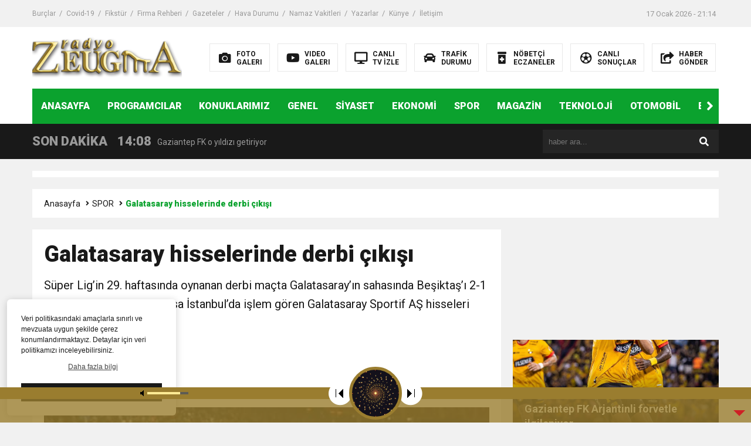

--- FILE ---
content_type: text/html; charset=UTF-8
request_url: https://www.radyozeugma.com/galatasaray-hisselerinde-derbi-cikisi/
body_size: 13058
content:
<!DOCTYPE html>

<html lang="tr">
<head>
<meta charset="utf-8">
<title>Galatasaray hisselerinde derbi çıkışı &laquo; GAZİANTEP RADYO ZEUGMA</title>
<meta name="viewport" content="width=device-width, initial-scale=1.0, maximum-scale=1.0, user-scalable=0" />
<link rel="shortcut icon" href="https://www.radyozeugma.com/wp-content/uploads/2022/02/The_Gypsy_Girl_Mosaic_of_Zeugma_1250575.png" />
<link rel="stylesheet" href="https://www.radyozeugma.com/wp-content/themes/theHaberV6/style.css"/>
<link rel="stylesheet" href="https://www.radyozeugma.com/wp-content/themes/theHaberV6/css/fontawesome.css"/>
<link rel="stylesheet" href="https://www.radyozeugma.com/wp-content/themes/theHaberV6/css/swiper.min.css"/>
<link rel="stylesheet" href="https://www.radyozeugma.com/wp-content/themes/theHaberV6/css/cerez-menu.css"/>
<link href="https://fonts.googleapis.com/css2?family=Roboto:wght@400;700;900&display=swap" rel="stylesheet">
<link rel="canonical" href="https://www.radyozeugma.com" />
<script src="https://www.radyozeugma.com/wp-content/themes/theHaberV6/js/jquery-3.4.1.min.js"></script>
<script src="https://www.radyozeugma.com/wp-content/themes/theHaberV6/js/swiper.min.js"></script>
<script src="https://www.radyozeugma.com/wp-content/themes/theHaberV6/js/mobileMenu.min.js"></script>

<!-- Global site tag (gtag.js) - Google Analytics -->

<script async src="https://pagead2.googlesyndication.com/pagead/js/adsbygoogle.js?client=ca-pub-9543764615072635"
     crossorigin="anonymous"></script>


<script async src="https://www.googletagmanager.com/gtag/js?id=UA-34528325-1"></script>
<script>
  window.dataLayer = window.dataLayer || [];
  function gtag(){dataLayer.push(arguments);}
  gtag('js', new Date());

  gtag('config', 'UA-34528325-1');
</script><meta name='robots' content='max-image-preview:large' />
<link rel='dns-prefetch' href='//www.radyozeugma.com' />
<link rel="alternate" title="oEmbed (JSON)" type="application/json+oembed" href="https://www.radyozeugma.com/wp-json/oembed/1.0/embed?url=https%3A%2F%2Fwww.radyozeugma.com%2Fgalatasaray-hisselerinde-derbi-cikisi%2F" />
<link rel="alternate" title="oEmbed (XML)" type="text/xml+oembed" href="https://www.radyozeugma.com/wp-json/oembed/1.0/embed?url=https%3A%2F%2Fwww.radyozeugma.com%2Fgalatasaray-hisselerinde-derbi-cikisi%2F&#038;format=xml" />
<style id='wp-img-auto-sizes-contain-inline-css' type='text/css'>
img:is([sizes=auto i],[sizes^="auto," i]){contain-intrinsic-size:3000px 1500px}
/*# sourceURL=wp-img-auto-sizes-contain-inline-css */
</style>

<link rel='stylesheet' id='audio5-html5_site_css-css' href='https://www.radyozeugma.com/wp-content/plugins/lbg-audio5-html5-shoutcast_sticky/audio5_html5/audio5_html5.css?ver=6.9' type='text/css' media='all' />
<style id='wp-emoji-styles-inline-css' type='text/css'>

	img.wp-smiley, img.emoji {
		display: inline !important;
		border: none !important;
		box-shadow: none !important;
		height: 1em !important;
		width: 1em !important;
		margin: 0 0.07em !important;
		vertical-align: -0.1em !important;
		background: none !important;
		padding: 0 !important;
	}
/*# sourceURL=wp-emoji-styles-inline-css */
</style>
<link rel='stylesheet' id='wp-block-library-css' href='https://www.radyozeugma.com/wp-includes/css/dist/block-library/style.min.css?ver=6.9' type='text/css' media='all' />
<style id='global-styles-inline-css' type='text/css'>
:root{--wp--preset--aspect-ratio--square: 1;--wp--preset--aspect-ratio--4-3: 4/3;--wp--preset--aspect-ratio--3-4: 3/4;--wp--preset--aspect-ratio--3-2: 3/2;--wp--preset--aspect-ratio--2-3: 2/3;--wp--preset--aspect-ratio--16-9: 16/9;--wp--preset--aspect-ratio--9-16: 9/16;--wp--preset--color--black: #000000;--wp--preset--color--cyan-bluish-gray: #abb8c3;--wp--preset--color--white: #ffffff;--wp--preset--color--pale-pink: #f78da7;--wp--preset--color--vivid-red: #cf2e2e;--wp--preset--color--luminous-vivid-orange: #ff6900;--wp--preset--color--luminous-vivid-amber: #fcb900;--wp--preset--color--light-green-cyan: #7bdcb5;--wp--preset--color--vivid-green-cyan: #00d084;--wp--preset--color--pale-cyan-blue: #8ed1fc;--wp--preset--color--vivid-cyan-blue: #0693e3;--wp--preset--color--vivid-purple: #9b51e0;--wp--preset--gradient--vivid-cyan-blue-to-vivid-purple: linear-gradient(135deg,rgb(6,147,227) 0%,rgb(155,81,224) 100%);--wp--preset--gradient--light-green-cyan-to-vivid-green-cyan: linear-gradient(135deg,rgb(122,220,180) 0%,rgb(0,208,130) 100%);--wp--preset--gradient--luminous-vivid-amber-to-luminous-vivid-orange: linear-gradient(135deg,rgb(252,185,0) 0%,rgb(255,105,0) 100%);--wp--preset--gradient--luminous-vivid-orange-to-vivid-red: linear-gradient(135deg,rgb(255,105,0) 0%,rgb(207,46,46) 100%);--wp--preset--gradient--very-light-gray-to-cyan-bluish-gray: linear-gradient(135deg,rgb(238,238,238) 0%,rgb(169,184,195) 100%);--wp--preset--gradient--cool-to-warm-spectrum: linear-gradient(135deg,rgb(74,234,220) 0%,rgb(151,120,209) 20%,rgb(207,42,186) 40%,rgb(238,44,130) 60%,rgb(251,105,98) 80%,rgb(254,248,76) 100%);--wp--preset--gradient--blush-light-purple: linear-gradient(135deg,rgb(255,206,236) 0%,rgb(152,150,240) 100%);--wp--preset--gradient--blush-bordeaux: linear-gradient(135deg,rgb(254,205,165) 0%,rgb(254,45,45) 50%,rgb(107,0,62) 100%);--wp--preset--gradient--luminous-dusk: linear-gradient(135deg,rgb(255,203,112) 0%,rgb(199,81,192) 50%,rgb(65,88,208) 100%);--wp--preset--gradient--pale-ocean: linear-gradient(135deg,rgb(255,245,203) 0%,rgb(182,227,212) 50%,rgb(51,167,181) 100%);--wp--preset--gradient--electric-grass: linear-gradient(135deg,rgb(202,248,128) 0%,rgb(113,206,126) 100%);--wp--preset--gradient--midnight: linear-gradient(135deg,rgb(2,3,129) 0%,rgb(40,116,252) 100%);--wp--preset--font-size--small: 13px;--wp--preset--font-size--medium: 20px;--wp--preset--font-size--large: 36px;--wp--preset--font-size--x-large: 42px;--wp--preset--spacing--20: 0.44rem;--wp--preset--spacing--30: 0.67rem;--wp--preset--spacing--40: 1rem;--wp--preset--spacing--50: 1.5rem;--wp--preset--spacing--60: 2.25rem;--wp--preset--spacing--70: 3.38rem;--wp--preset--spacing--80: 5.06rem;--wp--preset--shadow--natural: 6px 6px 9px rgba(0, 0, 0, 0.2);--wp--preset--shadow--deep: 12px 12px 50px rgba(0, 0, 0, 0.4);--wp--preset--shadow--sharp: 6px 6px 0px rgba(0, 0, 0, 0.2);--wp--preset--shadow--outlined: 6px 6px 0px -3px rgb(255, 255, 255), 6px 6px rgb(0, 0, 0);--wp--preset--shadow--crisp: 6px 6px 0px rgb(0, 0, 0);}:where(.is-layout-flex){gap: 0.5em;}:where(.is-layout-grid){gap: 0.5em;}body .is-layout-flex{display: flex;}.is-layout-flex{flex-wrap: wrap;align-items: center;}.is-layout-flex > :is(*, div){margin: 0;}body .is-layout-grid{display: grid;}.is-layout-grid > :is(*, div){margin: 0;}:where(.wp-block-columns.is-layout-flex){gap: 2em;}:where(.wp-block-columns.is-layout-grid){gap: 2em;}:where(.wp-block-post-template.is-layout-flex){gap: 1.25em;}:where(.wp-block-post-template.is-layout-grid){gap: 1.25em;}.has-black-color{color: var(--wp--preset--color--black) !important;}.has-cyan-bluish-gray-color{color: var(--wp--preset--color--cyan-bluish-gray) !important;}.has-white-color{color: var(--wp--preset--color--white) !important;}.has-pale-pink-color{color: var(--wp--preset--color--pale-pink) !important;}.has-vivid-red-color{color: var(--wp--preset--color--vivid-red) !important;}.has-luminous-vivid-orange-color{color: var(--wp--preset--color--luminous-vivid-orange) !important;}.has-luminous-vivid-amber-color{color: var(--wp--preset--color--luminous-vivid-amber) !important;}.has-light-green-cyan-color{color: var(--wp--preset--color--light-green-cyan) !important;}.has-vivid-green-cyan-color{color: var(--wp--preset--color--vivid-green-cyan) !important;}.has-pale-cyan-blue-color{color: var(--wp--preset--color--pale-cyan-blue) !important;}.has-vivid-cyan-blue-color{color: var(--wp--preset--color--vivid-cyan-blue) !important;}.has-vivid-purple-color{color: var(--wp--preset--color--vivid-purple) !important;}.has-black-background-color{background-color: var(--wp--preset--color--black) !important;}.has-cyan-bluish-gray-background-color{background-color: var(--wp--preset--color--cyan-bluish-gray) !important;}.has-white-background-color{background-color: var(--wp--preset--color--white) !important;}.has-pale-pink-background-color{background-color: var(--wp--preset--color--pale-pink) !important;}.has-vivid-red-background-color{background-color: var(--wp--preset--color--vivid-red) !important;}.has-luminous-vivid-orange-background-color{background-color: var(--wp--preset--color--luminous-vivid-orange) !important;}.has-luminous-vivid-amber-background-color{background-color: var(--wp--preset--color--luminous-vivid-amber) !important;}.has-light-green-cyan-background-color{background-color: var(--wp--preset--color--light-green-cyan) !important;}.has-vivid-green-cyan-background-color{background-color: var(--wp--preset--color--vivid-green-cyan) !important;}.has-pale-cyan-blue-background-color{background-color: var(--wp--preset--color--pale-cyan-blue) !important;}.has-vivid-cyan-blue-background-color{background-color: var(--wp--preset--color--vivid-cyan-blue) !important;}.has-vivid-purple-background-color{background-color: var(--wp--preset--color--vivid-purple) !important;}.has-black-border-color{border-color: var(--wp--preset--color--black) !important;}.has-cyan-bluish-gray-border-color{border-color: var(--wp--preset--color--cyan-bluish-gray) !important;}.has-white-border-color{border-color: var(--wp--preset--color--white) !important;}.has-pale-pink-border-color{border-color: var(--wp--preset--color--pale-pink) !important;}.has-vivid-red-border-color{border-color: var(--wp--preset--color--vivid-red) !important;}.has-luminous-vivid-orange-border-color{border-color: var(--wp--preset--color--luminous-vivid-orange) !important;}.has-luminous-vivid-amber-border-color{border-color: var(--wp--preset--color--luminous-vivid-amber) !important;}.has-light-green-cyan-border-color{border-color: var(--wp--preset--color--light-green-cyan) !important;}.has-vivid-green-cyan-border-color{border-color: var(--wp--preset--color--vivid-green-cyan) !important;}.has-pale-cyan-blue-border-color{border-color: var(--wp--preset--color--pale-cyan-blue) !important;}.has-vivid-cyan-blue-border-color{border-color: var(--wp--preset--color--vivid-cyan-blue) !important;}.has-vivid-purple-border-color{border-color: var(--wp--preset--color--vivid-purple) !important;}.has-vivid-cyan-blue-to-vivid-purple-gradient-background{background: var(--wp--preset--gradient--vivid-cyan-blue-to-vivid-purple) !important;}.has-light-green-cyan-to-vivid-green-cyan-gradient-background{background: var(--wp--preset--gradient--light-green-cyan-to-vivid-green-cyan) !important;}.has-luminous-vivid-amber-to-luminous-vivid-orange-gradient-background{background: var(--wp--preset--gradient--luminous-vivid-amber-to-luminous-vivid-orange) !important;}.has-luminous-vivid-orange-to-vivid-red-gradient-background{background: var(--wp--preset--gradient--luminous-vivid-orange-to-vivid-red) !important;}.has-very-light-gray-to-cyan-bluish-gray-gradient-background{background: var(--wp--preset--gradient--very-light-gray-to-cyan-bluish-gray) !important;}.has-cool-to-warm-spectrum-gradient-background{background: var(--wp--preset--gradient--cool-to-warm-spectrum) !important;}.has-blush-light-purple-gradient-background{background: var(--wp--preset--gradient--blush-light-purple) !important;}.has-blush-bordeaux-gradient-background{background: var(--wp--preset--gradient--blush-bordeaux) !important;}.has-luminous-dusk-gradient-background{background: var(--wp--preset--gradient--luminous-dusk) !important;}.has-pale-ocean-gradient-background{background: var(--wp--preset--gradient--pale-ocean) !important;}.has-electric-grass-gradient-background{background: var(--wp--preset--gradient--electric-grass) !important;}.has-midnight-gradient-background{background: var(--wp--preset--gradient--midnight) !important;}.has-small-font-size{font-size: var(--wp--preset--font-size--small) !important;}.has-medium-font-size{font-size: var(--wp--preset--font-size--medium) !important;}.has-large-font-size{font-size: var(--wp--preset--font-size--large) !important;}.has-x-large-font-size{font-size: var(--wp--preset--font-size--x-large) !important;}
/*# sourceURL=global-styles-inline-css */
</style>

<style id='classic-theme-styles-inline-css' type='text/css'>
/*! This file is auto-generated */
.wp-block-button__link{color:#fff;background-color:#32373c;border-radius:9999px;box-shadow:none;text-decoration:none;padding:calc(.667em + 2px) calc(1.333em + 2px);font-size:1.125em}.wp-block-file__button{background:#32373c;color:#fff;text-decoration:none}
/*# sourceURL=/wp-includes/css/classic-themes.min.css */
</style>
<link rel='stylesheet' id='wp-polls-css' href='https://www.radyozeugma.com/wp-content/plugins/wp-polls/polls-css.css?ver=2.77.3' type='text/css' media='all' />
<style id='wp-polls-inline-css' type='text/css'>
.wp-polls .pollbar {
	margin: 1px;
	font-size: 6px;
	line-height: 8px;
	height: 8px;
	background-image: url('https://www.radyozeugma.com/wp-content/plugins/wp-polls/images/default/pollbg.gif');
	border: 1px solid #c8c8c8;
}

/*# sourceURL=wp-polls-inline-css */
</style>
<link rel='stylesheet' id='ppress-frontend-css' href='https://www.radyozeugma.com/wp-content/plugins/wp-user-avatar/assets/css/frontend.min.css?ver=4.16.8' type='text/css' media='all' />
<link rel='stylesheet' id='ppress-flatpickr-css' href='https://www.radyozeugma.com/wp-content/plugins/wp-user-avatar/assets/flatpickr/flatpickr.min.css?ver=4.16.8' type='text/css' media='all' />
<link rel='stylesheet' id='ppress-select2-css' href='https://www.radyozeugma.com/wp-content/plugins/wp-user-avatar/assets/select2/select2.min.css?ver=6.9' type='text/css' media='all' />
<script type="text/javascript" src="https://www.radyozeugma.com/wp-includes/js/jquery/jquery.min.js?ver=3.7.1" id="jquery-core-js"></script>
<script type="text/javascript" src="https://www.radyozeugma.com/wp-includes/js/jquery/jquery-migrate.min.js?ver=3.4.1" id="jquery-migrate-js"></script>
<script type="text/javascript" src="https://www.radyozeugma.com/wp-content/plugins/lbg-audio5-html5-shoutcast_sticky/audio5_html5/js/jquery.mousewheel.min.js?ver=6.9" id="lbg-mousewheel-js"></script>
<script type="text/javascript" src="https://www.radyozeugma.com/wp-content/plugins/lbg-audio5-html5-shoutcast_sticky/audio5_html5/js/jquery.touchSwipe.min.js?ver=6.9" id="lbg-touchSwipe-js"></script>
<script type="text/javascript" src="https://www.radyozeugma.com/wp-content/plugins/lbg-audio5-html5-shoutcast_sticky/audio5_html5/js/swfobject.js?ver=6.9" id="lbg-swfobject-js"></script>
<script type="text/javascript" src="https://www.radyozeugma.com/wp-content/plugins/lbg-audio5-html5-shoutcast_sticky/audio5_html5/js/lastfm.api.js?ver=6.9" id="lbg-lastfm_api-js"></script>
<script type="text/javascript" src="https://www.radyozeugma.com/wp-content/plugins/lbg-audio5-html5-shoutcast_sticky/audio5_html5/js/lastfm.api.cache.js?ver=6.9" id="lbg-lastfm_api_cache-js"></script>
<script type="text/javascript" src="https://www.radyozeugma.com/wp-content/plugins/lbg-audio5-html5-shoutcast_sticky/audio5_html5/js/lastfm.api.md5.js?ver=6.9" id="lbg-lastfm_api_md5-js"></script>
<script type="text/javascript" src="https://www.radyozeugma.com/wp-content/plugins/lbg-audio5-html5-shoutcast_sticky/audio5_html5/js/audio5_html5.js?ver=6.9" id="lbg-audio5_html5-js"></script>
<script type="text/javascript" src="https://www.radyozeugma.com/wp-content/plugins/wp-user-avatar/assets/flatpickr/flatpickr.min.js?ver=4.16.8" id="ppress-flatpickr-js"></script>
<script type="text/javascript" src="https://www.radyozeugma.com/wp-content/plugins/wp-user-avatar/assets/select2/select2.min.js?ver=4.16.8" id="ppress-select2-js"></script>
<link rel="https://api.w.org/" href="https://www.radyozeugma.com/wp-json/" /><link rel="alternate" title="JSON" type="application/json" href="https://www.radyozeugma.com/wp-json/wp/v2/posts/4763" /><link rel="EditURI" type="application/rsd+xml" title="RSD" href="https://www.radyozeugma.com/xmlrpc.php?rsd" />
<meta name="generator" content="WordPress 6.9" />
<link rel="canonical" href="https://www.radyozeugma.com/galatasaray-hisselerinde-derbi-cikisi/" />
<link rel='shortlink' href='https://www.radyozeugma.com/?p=4763' />

<meta property="og:url" content="https://www.radyozeugma.com/galatasaray-hisselerinde-derbi-cikisi/" />
<meta property="og:title" content="Galatasaray hisselerinde derbi çıkışı" />
<meta property="og:description" content="Süper Lig'in 29. haftasında oynanan derbi maçta Galatasaray'ın sahasında Beşiktaş'ı 2-1 yenmesinin ardından, Borsa İstanbul'da işlem gören Galatasaray Sportif AŞ hisseleri yüzde 8 yükseldi." />
<meta property="og:image:type" content="image/jpeg" />
<meta property="og:image" content="https://www.radyozeugma.com/wp-content/uploads/2022/03/galatasaray-hisselerinde-derbi-cikisi-d4d582b9b1c811cc7edac96dd4bf3110.jpg" />
<meta property="og:image:secure_url" content="https://www.radyozeugma.com/wp-content/uploads/2022/03/galatasaray-hisselerinde-derbi-cikisi-d4d582b9b1c811cc7edac96dd4bf3110.jpg" />
<meta property="og:image:width" content="760" />
<meta property="og:image:height" content="405" />
<meta property="og:image:alt" content="Galatasaray hisselerinde derbi çıkışı" />
<meta name="twitter:card" content="summary_large_image" />
<meta name="twitter:title" content="Galatasaray hisselerinde derbi çıkışı" />
<meta name="twitter:description" content="Süper Lig'in 29. haftasında oynanan derbi maçta Galatasaray'ın sahasında Beşiktaş'ı 2-1 yenmesinin ardından, Borsa İstanbul'da işlem gören Galatasaray Sportif AŞ hisseleri yüzde 8 yükseldi." />
<meta name="twitter:url" content="https://www.radyozeugma.com/galatasaray-hisselerinde-derbi-cikisi/" />
<meta name="twitter:image" content="https://www.radyozeugma.com/wp-content/uploads/2022/03/galatasaray-hisselerinde-derbi-cikisi-d4d582b9b1c811cc7edac96dd4bf3110.jpg" />


</head>
<script>var varsayilanSehir = "gaziantep";</script><body>

<div class="reklamCerceve">
</div>

<header>
<h1 style="display: none;">Galatasaray hisselerinde derbi çıkışı &laquo; GAZİANTEP RADYO ZEUGMA</h1>
<div class="sayfalarMenu mobilGizle">
<div class="menu-menu1-container"><ul><li id="menu-item-825" class="menu-item menu-item-type-post_type menu-item-object-page menu-item-825"><a href="https://www.radyozeugma.com/burclar/">Burçlar</a></li>
<li id="menu-item-826" class="menu-item menu-item-type-post_type menu-item-object-page menu-item-826"><a href="https://www.radyozeugma.com/covid-19/">Covid-19</a></li>
<li id="menu-item-827" class="menu-item menu-item-type-post_type menu-item-object-page menu-item-827"><a href="https://www.radyozeugma.com/fikstur/">Fikstür</a></li>
<li id="menu-item-828" class="menu-item menu-item-type-post_type menu-item-object-page menu-item-828"><a href="https://www.radyozeugma.com/firma-rehberi/">Firma Rehberi</a></li>
<li id="menu-item-829" class="menu-item menu-item-type-post_type menu-item-object-page menu-item-829"><a href="https://www.radyozeugma.com/gazeteler/">Gazeteler</a></li>
<li id="menu-item-830" class="menu-item menu-item-type-post_type menu-item-object-page menu-item-830"><a href="https://www.radyozeugma.com/hava-durumu/">Hava Durumu</a></li>
<li id="menu-item-833" class="menu-item menu-item-type-post_type menu-item-object-page menu-item-833"><a href="https://www.radyozeugma.com/namaz-vakitleri/">Namaz Vakitleri</a></li>
<li id="menu-item-834" class="menu-item menu-item-type-post_type menu-item-object-page menu-item-834"><a href="https://www.radyozeugma.com/yazarlar/">Yazarlar</a></li>
<li id="menu-item-832" class="menu-item menu-item-type-post_type menu-item-object-page menu-item-832"><a href="https://www.radyozeugma.com/kunye/">Künye</a></li>
<li id="menu-item-831" class="menu-item menu-item-type-post_type menu-item-object-page menu-item-831"><a href="https://www.radyozeugma.com/iletisim/">İletişim</a></li>
</ul></div><div class="tarihSaat">
<strong>17 Ocak 2026 - 21:14</strong>
</div>
</div>
<div class="headerAlani">
<div class="binYuzYetmis">

<div class="logoAlani">
<a href="https://www.radyozeugma.com" title="Galatasaray hisselerinde derbi çıkışı &laquo; GAZİANTEP RADYO ZEUGMA">
<img src="https://www.radyozeugma.com/wp-content/uploads/2022/02/logo-1-2.png" title="Galatasaray hisselerinde derbi çıkışı &laquo; GAZİANTEP RADYO ZEUGMA" width="255" height="75">
</a>
</div>

<div class="logoyaniMenu mobilGizle">
<ul>
<li>
<a href="/kategori/foto-galeri" title="FOTO<br/>GALERI">
<i class="fas fa-camera"></i>
<span>FOTO<br/>GALERI</span>
</a>
</li>
<li>
<a href="/kategori/video-galeri" title="VIDEO<br/>GALERI">
<i class="fab fa-youtube"></i>
<span>VIDEO<br/>GALERI</span>
</a>
</li>
<li>
<a href="/canli-tv-izle" title="CANLI<br/>TV İZLE">
<i class="fas fa-desktop"></i>
<span>CANLI<br/>TV İZLE</span>
</a>
</li>
<li>
<a href="/trafik-durumu" title="TRAFİK<br/>DURUMU">
<i class="fas fa-car"></i>
<span>TRAFİK<br/>DURUMU</span>
</a>
</li>
<li>
<a href="/nobetci-eczaneler" title="NÖBETÇİ<br/>ECZANELER">
<i class="fas fa-prescription-bottle-alt"></i>
<span>NÖBETÇİ<br/>ECZANELER</span>
</a>
</li>
<li>
<a href="/canli-sonuclar" title="CANLI<br/>SONUÇLAR">
<i class="far fa-futbol"></i>
<span>CANLI<br/>SONUÇLAR</span>
</a>
</li>
<li>
<a href="/haber-gonder" title="HABER<br/>GÖNDER">
<i class="fas fa-share-square"></i>
<span>HABER<br/>GÖNDER</span>
</a>
</li>
</ul>
</div>

</div>
</div>

<div class="headerMenu">
<div class="desktopGizle menuIconu">
<a class="toggle"><i class="fas fa-bars"></i></a>
</div>
<nav>
  <div class="hMenu">
  <div class="swiper-wrapper">
  <div class="swiper-slide"><a href="/">ANASAYFA</a></div>
<div class="swiper-slide"><a href="https://www.radyozeugma.com/kategori/programcilar/">PROGRAMCILAR</a></div>
<div class="swiper-slide"><a href="https://www.radyozeugma.com/kategori/konuklarimiz/">KONUKLARIMIZ</a></div>
<div class="swiper-slide"><a href="https://www.radyozeugma.com/kategori/genel/">GENEL</a></div>
<div class="swiper-slide"><a href="https://www.radyozeugma.com/kategori/siyaset/">SİYASET</a></div>
<div class="swiper-slide"><a href="https://www.radyozeugma.com/kategori/ekonomi/">EKONOMİ</a></div>
<div class="swiper-slide"><a href="https://www.radyozeugma.com/kategori/spor/">SPOR</a></div>
<div class="swiper-slide"><a href="https://www.radyozeugma.com/kategori/magazin/">MAGAZİN</a></div>
<div class="swiper-slide"><a href="https://www.radyozeugma.com/kategori/teknoloji/">TEKNOLOJİ</a></div>
<div class="swiper-slide"><a href="https://www.radyozeugma.com/kategori/otomobil/">OTOMOBİL</a></div>
<div class="swiper-slide"><a href="https://www.radyozeugma.com/kategori/egitim/">EĞİTİM</a></div>
<div class="swiper-slide"><a href="https://www.radyozeugma.com/kategori/saglik/">SAĞLIK</a></div>
<div class="swiper-slide"><a href="https://www.radyozeugma.com/kategori/3-sayfa/">3. SAYFA</a></div>
<div class="swiper-slide"><a href="https://www.radyozeugma.com/kategori/vizyondakiler/">VİZYONDAKİLER</a></div>
<div class="swiper-slide"><a href="https://www.radyozeugma.com/kategori/biyografiler/">BİYOGRAFİLER</a></div>
<div class="swiper-slide"><a href="https://www.radyozeugma.com/kunye/">KÜNYE</a></div>
  </div>
  <div class="menuGeri"><i class="fas fa-angle-right"></i></div>
  <div class="menuIleri"><i class="fas fa-angle-left"></i></div>
  </div>
</nav>
</div>

</header>
<nav id="main-nav">
<div class="menu-menu4-container"><ul class="second-nav"><li id="menu-item-801" class="menu-item menu-item-type-taxonomy menu-item-object-category menu-item-801"><a href="https://www.radyozeugma.com/kategori/konuklarimiz/">KONUKLARIMIZ</a></li>
<li id="menu-item-805" class="menu-item menu-item-type-taxonomy menu-item-object-category menu-item-805"><a href="https://www.radyozeugma.com/kategori/siyaset/">SİYASET</a></li>
<li id="menu-item-797" class="menu-item menu-item-type-taxonomy menu-item-object-category menu-item-797"><a href="https://www.radyozeugma.com/kategori/programcilar/">PROGRAMCILAR</a></li>
<li id="menu-item-806" class="menu-item menu-item-type-taxonomy menu-item-object-category current-post-ancestor current-menu-parent current-post-parent menu-item-806"><a href="https://www.radyozeugma.com/kategori/spor/">SPOR</a></li>
<li id="menu-item-802" class="menu-item menu-item-type-taxonomy menu-item-object-category menu-item-802"><a href="https://www.radyozeugma.com/kategori/magazin/">MAGAZİN</a></li>
<li id="menu-item-795" class="menu-item menu-item-type-taxonomy menu-item-object-category menu-item-795"><a href="https://www.radyozeugma.com/kategori/3-sayfa/">3. SAYFA</a></li>
<li id="menu-item-798" class="menu-item menu-item-type-taxonomy menu-item-object-category menu-item-798"><a href="https://www.radyozeugma.com/kategori/egitim/">EĞİTİM</a></li>
<li id="menu-item-799" class="menu-item menu-item-type-taxonomy menu-item-object-category menu-item-799"><a href="https://www.radyozeugma.com/kategori/ekonomi/">EKONOMİ</a></li>
<li id="menu-item-803" class="menu-item menu-item-type-taxonomy menu-item-object-category menu-item-803"><a href="https://www.radyozeugma.com/kategori/otomobil/">OTOMOBİL</a></li>
<li id="menu-item-804" class="menu-item menu-item-type-taxonomy menu-item-object-category menu-item-804"><a href="https://www.radyozeugma.com/kategori/saglik/">SAĞLIK</a></li>
<li id="menu-item-807" class="menu-item menu-item-type-taxonomy menu-item-object-category menu-item-807"><a href="https://www.radyozeugma.com/kategori/teknoloji/">TEKNOLOJİ</a></li>
<li id="menu-item-800" class="menu-item menu-item-type-taxonomy menu-item-object-category menu-item-800"><a href="https://www.radyozeugma.com/kategori/foto-galeri/">FOTO GALERİ</a></li>
<li id="menu-item-808" class="menu-item menu-item-type-taxonomy menu-item-object-category menu-item-808"><a href="https://www.radyozeugma.com/kategori/video-galeri/">VIDEO GALERİ</a></li>
<li id="menu-item-796" class="menu-item menu-item-type-taxonomy menu-item-object-category menu-item-796"><a href="https://www.radyozeugma.com/kategori/biyografiler/">BİYOGRAFİLER</a></li>
<li id="menu-item-809" class="menu-item menu-item-type-taxonomy menu-item-object-category menu-item-809"><a href="https://www.radyozeugma.com/kategori/vizyondakiler/">VİZYONDAKİLER</a></li>
</ul></div></nav>
<div class="temizle"></div>


<div class="sondkAlani">
<div class="binYuzYetmis">
<div class="sonDakikaGenel">
<div class="mg780"><strong class="sondkBas">SON DAKİKA</strong></div>
<div class="sonDakika">
<div class="swiper-wrapper">
<div class="swiper-slide">
<a href="https://www.radyozeugma.com/mitten-pkkya-buyuk-darbe/" title="Terör Örgütüne MİT&#8217;ten Darbe!">
<time>10:45</time>
<span>Terör Örgütüne MİT&#8217;ten Darbe!</span>
</a>
</div>
<div class="swiper-slide">
<a href="https://www.radyozeugma.com/gaziantep-fk-o-yildizi-getiriyor/" title="Gaziantep FK o yıldızı getiriyor">
<time>14:08</time>
<span>Gaziantep FK o yıldızı getiriyor</span>
</a>
</div>
<div class="swiper-slide">
<a href="https://www.radyozeugma.com/gogus-hastaliklari-uzmanindan-liselilere-bilgilendirme/" title="GÖĞÜS HASTALIKLARI UZMANINDAN LİSELİLERE BİLGİLENDİRME">
<time>11:59</time>
<span>GÖĞÜS HASTALIKLARI UZMANINDAN LİSELİLERE BİLGİLENDİRME</span>
</a>
</div>
<div class="swiper-slide">
<a href="https://www.radyozeugma.com/bastemir-oruc-tutmak-saglikli-bireyler-icin-cok-yararlidir/" title=" BAŞTEMİR:  “ORUÇ TUTMAK SAĞLIKLI BİREYLER İÇİN ÇOK YARARLIDIR”">
<time>11:30</time>
<span> BAŞTEMİR:  “ORUÇ TUTMAK SAĞLIKLI BİREYLER İÇİN ÇOK YARARLIDIR”</span>
</a>
</div>
<div class="swiper-slide">
<a href="https://www.radyozeugma.com/36622-2/" title="“DEPREM SONRASI TRAVMALI OLGULARA CERRAHİ YAKLAŞIM”">
<time>17:58</time>
<span>“DEPREM SONRASI TRAVMALI OLGULARA CERRAHİ YAKLAŞIM”</span>
</a>
</div>
<div class="swiper-slide">
<a href="https://www.radyozeugma.com/cocuklarda-gece-idrar-kacirma-tedavi-edilebilmektedir/" title="Çocuklarda Gece İdrar Kaçırma Tedavi Edilebilmektedir.">
<time>16:48</time>
<span>Çocuklarda Gece İdrar Kaçırma Tedavi Edilebilmektedir.</span>
</a>
</div>
<div class="swiper-slide">
<a href="https://www.radyozeugma.com/buyuksehir-vergi-haftasi-dolayisiyla-bin-100-personele-bisiklet-dagitti/" title="BÜYÜKŞEHİR, VERGİ HAFTASI DOLAYISIYLA BİN 100 PERSONELE BİSİKLET DAĞITTI">
<time>12:37</time>
<span>BÜYÜKŞEHİR, VERGİ HAFTASI DOLAYISIYLA BİN 100 PERSONELE BİSİKLET DAĞITTI</span>
</a>
</div>
<div class="swiper-slide">
<a href="https://www.radyozeugma.com/gazikultur-yeni-bir-eseri-daha-okuyucuyla-bulusturdu/" title="Gazikültür, yeni bir eseri daha okuyucuyla buluşturdu">
<time>11:41</time>
<span>Gazikültür, yeni bir eseri daha okuyucuyla buluşturdu</span>
</a>
</div>
<div class="swiper-slide">
<a href="https://www.radyozeugma.com/hareketsiz-yasam-diyabete-neden-oluyor/" title="Hareketsiz yaşam diyabete neden oluyor">
<time>11:36</time>
<span>Hareketsiz yaşam diyabete neden oluyor</span>
</a>
</div>
<div class="swiper-slide">
<a href="https://www.radyozeugma.com/dr-ocuk-karin-germe-estetigi-ile-ilgili-bilgi-verdi/" title="Dr. Öcük, karın germe estetiği ile ilgili bilgi verdi">
<time>11:32</time>
<span>Dr. Öcük, karın germe estetiği ile ilgili bilgi verdi</span>
</a>
</div>
</div>
</div>
</div>
<div class="aramaYap mg780">
<form method="get" id="searchform" class="aramayap cf" action="https://www.radyozeugma.com/">
<input type="text" value="" placeholder="haber ara..." name="s" id="s" />
<button type="submit" class="s"><i class="fas fa-search"></i></button>
</form>
</div>
<div class="kucukArama">
<a href="#search" title="Arama Yap"><i class="fa fa-search"></i></a>
</div>
</div>
</div>
<div id="search">
<span class="close">X</span>
<form role="search" id="searchform2" action="https://www.radyozeugma.com/" method="get">
<input value="" name="s" type="text" placeholder="haber ara..."/>
</form>
</div>
<div class="temizle"></div>
<style>
.siteHaritasi ul li strong {color: #0ba22e;}
.hMenu, .hMenu .menuGeri, .hMenu .menuIleri, .menuIconu {background: #0ba22e!important;}
</style>
<div class="siteyiOrtala">

<div class="takimLogolari">
 <ul>
    </ul>
</div>

<div class="temizle"></div>

<div class="siteHaritasi">
<ul id="breadcrumbs" class="breadcrumbs"><li class="item-home"><a class="bread-link bread-home" href="https://www.radyozeugma.com" title="Anasayfa">Anasayfa</a></li><li class="item-cat"><a href="https://www.radyozeugma.com/kategori/spor/">SPOR</a></li><li class="item-current item-4763"><strong class="bread-current bread-4763" title="Galatasaray hisselerinde derbi çıkışı">Galatasaray hisselerinde derbi çıkışı</strong></li></ul></div>

<div class="siteSol">


<div class="haberDetay">
<section>

<div class="baslikOzet">
<h1>Galatasaray hisselerinde derbi çıkışı</h1>
<h3><p>Süper Lig&#8217;in 29. haftasında oynanan derbi maçta Galatasaray&#8217;ın sahasında Beşiktaş&#8217;ı 2-1 yenmesinin ardından, Borsa İstanbul&#8217;da işlem gören Galatasaray Sportif AŞ hisseleri yüzde 8 yükseldi.</p>
</h3>
</div>

<article>

<div style="margin-top: 20px;" class="reklamKodu">
<script async src="https://pagead2.googlesyndication.com/pagead/js/adsbygoogle.js?client=ca-pub-9543764615072635"
     crossorigin="anonymous"></script>
<!-- Raadyo Zeugma (728*90) -->
<ins class="adsbygoogle"
     style="display:inline-block;width:728px;height:90px"
     data-ad-client="ca-pub-9543764615072635"
     data-ad-slot="6413210974"></ins>
<script>
     (adsbygoogle = window.adsbygoogle || []).push({});
</script></div>
<div class="temizle"></div>

<figure>
<img src="https://www.radyozeugma.com/wp-content/uploads/2022/03/galatasaray-hisselerinde-derbi-cikisi-d4d582b9b1c811cc7edac96dd4bf3110.jpg" alt="Galatasaray hisselerinde derbi çıkışı" width="100%" height="auto"/>
</figure>

<div class="tarihSosyal">

<div class="sonGuncelleme">
<span>Son Güncelleme :</span>
<p>16 Mart 2022 - 11:22</p>
</div>

<div class="singleSosyal">
<span>25 views</span>
<a target="_blank" href="https://www.facebook.com/share.php?u=https://www.radyozeugma.com/galatasaray-hisselerinde-derbi-cikisi/" title="facebook">
<i class="fab fa-facebook-square"></i>
</a>
<a target="_blank" href="https://twitter.com/intent/tweet?text=Galatasaray hisselerinde derbi çıkışı&url=https://www.radyozeugma.com/galatasaray-hisselerinde-derbi-cikisi/" title="twitter">
<i class="fab fa-twitter-square"></i>
</a>
<a target="_blank" href="http://www.linkedin.com/shareArticle?mini=true&url=https://www.radyozeugma.com/galatasaray-hisselerinde-derbi-cikisi/" title="linkedin">
<i class="fab fa-linkedin"></i>
</a>
<a target="_blank" href="https://pinterest.com/pin/create/button/?url=https://www.radyozeugma.com/galatasaray-hisselerinde-derbi-cikisi/&media=https://www.radyozeugma.com/wp-content/uploads/2022/03/galatasaray-hisselerinde-derbi-cikisi-d4d582b9b1c811cc7edac96dd4bf3110.jpg&description=Galatasaray hisselerinde derbi çıkışı" title="pinterest">
<i class="fab fa-pinterest-square"></i>
</a>
<a target="_blank" href="https://wa.me/?text=https://www.radyozeugma.com/galatasaray-hisselerinde-derbi-cikisi/" data-action="share/whatsapp/share">
<i class="fab fa-whatsapp-square"></i>
</a>
<a href="https://www.radyozeugma.com/galatasaray-hisselerinde-derbi-cikisi/#respond" title="yorum yaz">
<i class="far fa-comment-dots"></i>
</a>
</div>

</div>

<div class="haberinYazisi">

<div class="konuiciReklam">
<script async src="https://pagead2.googlesyndication.com/pagead/js/adsbygoogle.js?client=ca-pub-9543764615072635"
     crossorigin="anonymous"></script>
<!-- Radyo Zeugma(350*250) -->
<ins class="adsbygoogle"
     style="display:inline-block;width:350px;height:250px"
     data-ad-client="ca-pub-9543764615072635"
     data-ad-slot="2153551707"></ins>
<script>
     (adsbygoogle = window.adsbygoogle || []).push({});
</script></div>

<p>Barselona ile berabere kalmasının ardından cuma günü yüzde 2,8&#8217;lik artışla 2,80 liradan kapanan Galatasaray&#8217;ın hisse fiyatı, Beşiktaş derbisi öncesinde dün de yüzde 6,8 yükseldi.</p>
<p>Böylece iki günde yüzde 9,1 değer kazanan Galatasaray&#8217;ın hisseleri, dün 2-1&#8217;lik Beşiktaş galibiyeti sonrası bugün de yüzde 8 artarak ve 3,23 lira ile iki ayın en yüksek seviyesini gördü.</p>
<p>Galatasaray&#8217;ın hisseleri, şu dakikalarda önceki kapanışa göre yüzde 6,4&#8217;lük artışla 3,18 liradan işlem görüyor.</p>
<p>Öte yandan, Beşiktaş Futbol Yatırımları&#8217;nın hisse fiyatı, dün Galatasaray karşısında alınan mağlubiyete rağmen yüzde 4&#8217;lük artışla 3,60 lira seviyelerinde bulunuyor.</p>
<p>Borsa İstanbul&#8217;da işlem gören diğer spor hisselerinden Fenerbahçe yüzde 7 değer kazancıyla 28,30 liradan, Süper Lig&#8217;in açık arayla lideri konumundaki Trabzonspor&#8217;un hisseleri de yüzde 8,6 primle 5,66 liradan işlem görüyor.</p>
<p>Galatasaray, UEFA Avrupa Ligi kapsamında deplasmanda karşılaştığı Barcelona ile rövanş maçını 17 Mart Perşembe günü yapacak.</p>

</div>

</article>

<div class="etiketler">
 <a href="https://www.radyozeugma.com/tag/cikisi/" rel="tag">çıkışı!</a><a href="https://www.radyozeugma.com/tag/derbi/" rel="tag">derbi</a><a href="https://www.radyozeugma.com/tag/galatasaray/" rel="tag">Galatasaray</a><a href="https://www.radyozeugma.com/tag/hisselerinde/" rel="tag">hisselerinde</a></div>


</section>
</div>

<div class="temizle"></div>

<div style="margin-top: 20px;" class="reklamKodu">
<script async src="https://pagead2.googlesyndication.com/pagead/js/adsbygoogle.js?client=ca-pub-9543764615072635"
     crossorigin="anonymous"></script>
<!-- Radyo Zeugma(799*120) -->
<ins class="adsbygoogle"
     style="display:inline-block;width:799px;height:120px"
     data-ad-client="ca-pub-9543764615072635"
     data-ad-slot="9541087133"></ins>
<script>
     (adsbygoogle = window.adsbygoogle || []).push({});
</script></div>
<div class="temizle"></div>

<div style="margin-top: 15px;">
<div style="margin-top: 0px;" class="beyazBGCizgili cizgi6">


<div class="anakategoriBaslik cizgi6">

  <h3>FİKSTÜR - <span style="font-size: 12px; font-weight: 400;">Maç Yok</span></h3>
  <a href="/fikstur" title="Tümünü Gör">Tümünü Gör</a>
  <div class="fiksturYon">
  <div class="swiper-button-next"></div>
  <div class="swiper-button-prev"></div>
  </div>
</div>
<div class="anakategoriIcerik">
  <div class="anaFikstur2">
    <div class="swiper-wrapper">
          

    </div>

  </div>



</div>



</div>
</div>

<div class="temizle"></div>

<div style="margin-top:15px;">
<div class="anakategoriBaslik yorumBas">
<h3>YORUM YAP</h3>
</div>

<div class="yorumYap">
    
  </div>

    <article class="comment-list">

    
  <p class="nocomments">Bu yazı yorumlara kapatılmıştır.</p>

    
        
  </article>
</div>

</div>

<div class="siteSag">

<div style="margin-bottom: 20px;" class="reklamKodu3">
<iframe src="https://www.radyosfer.com/player/radyo-zeugma/427" align="center" height="160" width="610" marginwidth="0" marginheight="0" scrolling="no" border="0" frameborder="0" allowtransparency="true" style="width:100%;"></iframe></div>
<div class="temizle"></div>

<div class="sagSablonCerceve">
<div class="sagSablonyeni">
<a href="https://www.radyozeugma.com/gaziantep-fk-arjantinli-forvetle-ilgileniyor/" title="Gaziantep FK Arjantinli forvetle ilgileniyor">
<figure>
<img src="https://www.radyozeugma.com/wp-content/uploads/2024/07/29bae6b1-8fd5-46d7-9fbe-7fba005698f1.jpg" alt="Gaziantep FK Arjantinli forvetle ilgileniyor" width="" height="">
<figcaption>Gaziantep FK Arjantinli forvetle ilgileniyor</figcaption>
</figure>
</a>
</div>
<div class="sagSablonyeni">
<a href="https://www.radyozeugma.com/galatasaray-satmak-istiyor-gaziantep-fk-kiralamak/" title="Galatasaray satmak istiyor, Gaziantep FK kiralamak">
<figure>
<img src="https://www.radyozeugma.com/wp-content/uploads/2024/07/361b399a-334c-46fa-8b90-c9982afc27d4.jpg" alt="Galatasaray satmak istiyor, Gaziantep FK kiralamak" width="" height="">
<figcaption>Galatasaray satmak istiyor, Gaziantep FK kiralamak</figcaption>
</figure>
</a>
</div>
<div class="sagSablonyeni">
<a href="https://www.radyozeugma.com/koy-turnuvalari-buyuk-heyecanla-devam-ediyor/" title="Köy turnuvaları, büyük heyecanla devam ediyor">
<figure>
<img src="https://www.radyozeugma.com/wp-content/uploads/2024/07/AW252437_04.jpg" alt="Köy turnuvaları, büyük heyecanla devam ediyor" width="" height="">
<figcaption>Köy turnuvaları, büyük heyecanla devam ediyor</figcaption>
</figure>
</a>
</div>
<div class="sagSablonyeni">
<a href="https://www.radyozeugma.com/gaziantep-fk-fountasla-ilgileniyor/" title="Gaziantep Fk Fountas’la ilgileniyor">
<figure>
<img src="https://www.radyozeugma.com/wp-content/uploads/2024/07/55088b69-f47f-4e68-963b-7c349e5d9ef7.jpg" alt="Gaziantep Fk Fountas’la ilgileniyor" width="" height="">
<figcaption>Gaziantep Fk Fountas’la ilgileniyor</figcaption>
</figure>
</a>
</div>
</div>

<div class="temizle"></div>


<div class="sagPuandurumu2">

	<select id="getSelect">
	<option value="superLigDiv1">Türkiye Spor Toto Süper Lig</option>
	<option value="tffLigDiv1">TFF Birinci Lig</option>
	<option value="t2bgrupDiv1">Türkiye 2.Lig Beyaz Grup</option>
	<option value="t2kgrupDiv1">Türkiye 2.Lig Kırmızı Grup</option>
	<option value="ispnyLigDiv1">İspanya Primera Lig</option>
	<option value="almnLigDiv1">Almanya Bundesliga</option>
	<option value="ingltrLigDiv1">İngiltere Premier Lig</option>
	<option value="itlyLigDiv1">İtalya Serie A</option>
	</select>

	<div class="puanDurumuBorder">
		</div>
</div>


<div class="temizle"></div>

<div style="margin-top: 20px;" class="reklamKodu3">
<script async src="https://pagead2.googlesyndication.com/pagead/js/adsbygoogle.js?client=ca-pub-9543764615072635"
     crossorigin="anonymous"></script>
<!-- Radyo Zeugma (350*250) -->
<ins class="adsbygoogle"
     style="display:inline-block;width:350px;height:250px"
     data-ad-client="ca-pub-9543764615072635"
     data-ad-slot="4592012787"></ins>
<script>
     (adsbygoogle = window.adsbygoogle || []).push({});
</script></div>

</div>

</div>
<div class="temizle"></div>
<div class="siteyiOrtala">
<div style="text-align: center;">
<img src="https://www.radyozeugma.com/wp-content/uploads/2022/02/logo-1-2.png" title="Galatasaray hisselerinde derbi çıkışı &laquo; GAZİANTEP RADYO ZEUGMA" width="255" height="75">
</div>
</div>

<footer>
<div class="siteyiOrtala">

<div class="ucluBlok">

<div class="footerMenu">
<h4>KATEGORİLER</h4>
<div class="menu-menu5-container"><ul><li id="menu-item-810" class="menu-item menu-item-type-taxonomy menu-item-object-category menu-item-810"><a href="https://www.radyozeugma.com/kategori/ekonomi/">EKONOMİ</a></li>
<li id="menu-item-811" class="menu-item menu-item-type-taxonomy menu-item-object-category menu-item-811"><a href="https://www.radyozeugma.com/kategori/konuklarimiz/">KONUKLARIMIZ</a></li>
<li id="menu-item-812" class="menu-item menu-item-type-taxonomy menu-item-object-category menu-item-812"><a href="https://www.radyozeugma.com/kategori/programcilar/">PROGRAMCILAR</a></li>
<li id="menu-item-813" class="menu-item menu-item-type-taxonomy menu-item-object-category menu-item-813"><a href="https://www.radyozeugma.com/kategori/magazin/">MAGAZİN</a></li>
<li id="menu-item-818" class="menu-item menu-item-type-taxonomy menu-item-object-category menu-item-818"><a href="https://www.radyozeugma.com/kategori/saglik/">SAĞLIK</a></li>
<li id="menu-item-814" class="menu-item menu-item-type-taxonomy menu-item-object-category menu-item-814"><a href="https://www.radyozeugma.com/kategori/siyaset/">SİYASET</a></li>
<li id="menu-item-815" class="menu-item menu-item-type-taxonomy menu-item-object-category current-post-ancestor current-menu-parent current-post-parent menu-item-815"><a href="https://www.radyozeugma.com/kategori/spor/">SPOR</a></li>
<li id="menu-item-819" class="menu-item menu-item-type-taxonomy menu-item-object-category menu-item-819"><a href="https://www.radyozeugma.com/kategori/teknoloji/">TEKNOLOJİ</a></li>
<li id="menu-item-816" class="menu-item menu-item-type-taxonomy menu-item-object-category menu-item-816"><a href="https://www.radyozeugma.com/kategori/foto-galeri/">FOTO GALERİ</a></li>
<li id="menu-item-817" class="menu-item menu-item-type-taxonomy menu-item-object-category menu-item-817"><a href="https://www.radyozeugma.com/kategori/video-galeri/">VIDEO GALERİ</a></li>
</ul></div></div>

</div>

<div class="ucluBlok">

<div class="footerMenu">
<h4>SAYFALAR</h4>
<div class="menu-menu6-container"><ul><li id="menu-item-835" class="menu-item menu-item-type-post_type menu-item-object-page menu-item-835"><a href="https://www.radyozeugma.com/burclar/">Burçlar</a></li>
<li id="menu-item-836" class="menu-item menu-item-type-post_type menu-item-object-page menu-item-836"><a href="https://www.radyozeugma.com/covid-19/">Covid-19</a></li>
<li id="menu-item-837" class="menu-item menu-item-type-post_type menu-item-object-page menu-item-837"><a href="https://www.radyozeugma.com/fikstur/">Fikstür</a></li>
<li id="menu-item-820" class="menu-item menu-item-type-post_type menu-item-object-page menu-item-820"><a href="https://www.radyozeugma.com/firma-rehberi/">Firma Rehberi</a></li>
<li id="menu-item-821" class="menu-item menu-item-type-post_type menu-item-object-page menu-item-821"><a href="https://www.radyozeugma.com/gazeteler/">Gazeteler</a></li>
<li id="menu-item-822" class="menu-item menu-item-type-post_type menu-item-object-page menu-item-822"><a href="https://www.radyozeugma.com/hava-durumu/">Hava Durumu</a></li>
<li id="menu-item-823" class="menu-item menu-item-type-post_type menu-item-object-page menu-item-823"><a href="https://www.radyozeugma.com/namaz-vakitleri/">Namaz Vakitleri</a></li>
<li id="menu-item-840" class="menu-item menu-item-type-post_type menu-item-object-page menu-item-840"><a href="https://www.radyozeugma.com/yazarlar/">Yazarlar</a></li>
<li id="menu-item-839" class="menu-item menu-item-type-post_type menu-item-object-page menu-item-839"><a href="https://www.radyozeugma.com/kunye/">Künye</a></li>
<li id="menu-item-838" class="menu-item menu-item-type-post_type menu-item-object-page menu-item-838"><a href="https://www.radyozeugma.com/iletisim/">İletişim</a></li>
</ul></div></div>

</div>

<div class="ucluBlok">
<div class="ucluBlokic ver100">
<h4>E-BÜLTEN ABONELİĞİ</h4>
<div class="eBultenAbone">
<input placeholder="E-Posta Adresiniz" type="text" class="eBultenin">
<button type="button" onclick="bultenGonder()"><i class="fas fa-angle-right"></i></button>
<p>E-Bülten aboneliği ile haberlere daha hızlı erişin.</p>
</div>
</div>

<div class="ucluBlokic ver100">
<div class="sosyalMedya">
<a href="https://www.facebook.com/zeugmaradyo" rel="nofollow" target="_blank" title="facebook"><i class="fab fa-facebook-square"></i></a>
<a href="https://twitter.com/radyozeugma" rel="nofollow" target="_blank" title="twitter"><i class="fab fa-twitter-square"></i></a>
<a href="https://www.instagram.com/radyozeugma" rel="nofollow" target="_blank" title="instagram"><i class="fab fa-instagram-square"></i></a>
<a href="https://www.youtube.com/channel/UCuV1gbTV2f9OAnNyeFaEPYg" rel="nofollow" target="_blank" title="youtube"><i class="fab fa-youtube-square"></i></a>
<a href="" rel="nofollow" target="_blank" title="pinterest"><i class="fab fa-pinterest-square"></i></a>
</div>
</div>

</div>

</div>

<div class="footerText">
<p>© 2023 <a href="https://www.radyozeugma.com/" title="Gaziantep Radyo Zeugma"><span>Gaziantep Radyo Zeugma</span></a>. Tüm Hakları Saklıdır. Tema: <a href="https://www.berrsoft.com.tr/"><img alt="BerrSoft Bilgi Teknolojileri" title="BerrSoft Bilgi Teknolojileri" src="https://www.berrsoft.com.tr/klogo.png" style="height: 32px;"></a> tarafından uyarlanmıştır.</p>
</div>
</footer>

<script type="speculationrules">
{"prefetch":[{"source":"document","where":{"and":[{"href_matches":"/*"},{"not":{"href_matches":["/wp-*.php","/wp-admin/*","/wp-content/uploads/*","/wp-content/*","/wp-content/plugins/*","/wp-content/themes/theHaberV6/*","/*\\?(.+)"]}},{"not":{"selector_matches":"a[rel~=\"nofollow\"]"}},{"not":{"selector_matches":".no-prefetch, .no-prefetch a"}}]},"eagerness":"conservative"}]}
</script>
<script type="text/javascript" src="https://www.radyozeugma.com/wp-includes/js/jquery/ui/core.min.js?ver=1.13.3" id="jquery-ui-core-js"></script>
<script type="text/javascript" src="https://www.radyozeugma.com/wp-includes/js/jquery/ui/mouse.min.js?ver=1.13.3" id="jquery-ui-mouse-js"></script>
<script type="text/javascript" src="https://www.radyozeugma.com/wp-includes/js/jquery/ui/slider.min.js?ver=1.13.3" id="jquery-ui-slider-js"></script>
<script type="text/javascript" src="https://www.radyozeugma.com/wp-includes/js/jquery/ui/effect.min.js?ver=1.13.3" id="jquery-effects-core-js"></script>
<script type="text/javascript" id="wp-polls-js-extra">
/* <![CDATA[ */
var pollsL10n = {"ajax_url":"https://www.radyozeugma.com/wp-admin/admin-ajax.php","text_wait":"Son iste\u011finiz halen i\u015fleniyor. L\u00fctfen biraz bekleyin...","text_valid":"L\u00fctfen ge\u00e7erli bir anket cevab\u0131 se\u00e7in.","text_multiple":"\u0130zin verilen maksimum se\u00e7im say\u0131s\u0131:","show_loading":"1","show_fading":"1"};
//# sourceURL=wp-polls-js-extra
/* ]]> */
</script>
<script type="text/javascript" src="https://www.radyozeugma.com/wp-content/plugins/wp-polls/polls-js.js?ver=2.77.3" id="wp-polls-js"></script>
<script type="text/javascript" id="wp-postviews-cache-js-extra">
/* <![CDATA[ */
var viewsCacheL10n = {"admin_ajax_url":"https://www.radyozeugma.com/wp-admin/admin-ajax.php","nonce":"9923642bcf","post_id":"4763"};
//# sourceURL=wp-postviews-cache-js-extra
/* ]]> */
</script>
<script type="text/javascript" src="https://www.radyozeugma.com/wp-content/plugins/wp-postviews/postviews-cache.js?ver=1.78" id="wp-postviews-cache-js"></script>
<script type="text/javascript" id="ppress-frontend-script-js-extra">
/* <![CDATA[ */
var pp_ajax_form = {"ajaxurl":"https://www.radyozeugma.com/wp-admin/admin-ajax.php","confirm_delete":"Emin misiniz?","deleting_text":"Siliniyor...","deleting_error":"Bir hata olu\u015ftu. L\u00fctfen tekrar deneyin.","nonce":"15edcc92ff","disable_ajax_form":"false","is_checkout":"0","is_checkout_tax_enabled":"0","is_checkout_autoscroll_enabled":"true"};
//# sourceURL=ppress-frontend-script-js-extra
/* ]]> */
</script>
<script type="text/javascript" src="https://www.radyozeugma.com/wp-content/plugins/wp-user-avatar/assets/js/frontend.min.js?ver=4.16.8" id="ppress-frontend-script-js"></script>
<script id="wp-emoji-settings" type="application/json">
{"baseUrl":"https://s.w.org/images/core/emoji/17.0.2/72x72/","ext":".png","svgUrl":"https://s.w.org/images/core/emoji/17.0.2/svg/","svgExt":".svg","source":{"concatemoji":"https://www.radyozeugma.com/wp-includes/js/wp-emoji-release.min.js?ver=6.9"}}
</script>
<script type="module">
/* <![CDATA[ */
/*! This file is auto-generated */
const a=JSON.parse(document.getElementById("wp-emoji-settings").textContent),o=(window._wpemojiSettings=a,"wpEmojiSettingsSupports"),s=["flag","emoji"];function i(e){try{var t={supportTests:e,timestamp:(new Date).valueOf()};sessionStorage.setItem(o,JSON.stringify(t))}catch(e){}}function c(e,t,n){e.clearRect(0,0,e.canvas.width,e.canvas.height),e.fillText(t,0,0);t=new Uint32Array(e.getImageData(0,0,e.canvas.width,e.canvas.height).data);e.clearRect(0,0,e.canvas.width,e.canvas.height),e.fillText(n,0,0);const a=new Uint32Array(e.getImageData(0,0,e.canvas.width,e.canvas.height).data);return t.every((e,t)=>e===a[t])}function p(e,t){e.clearRect(0,0,e.canvas.width,e.canvas.height),e.fillText(t,0,0);var n=e.getImageData(16,16,1,1);for(let e=0;e<n.data.length;e++)if(0!==n.data[e])return!1;return!0}function u(e,t,n,a){switch(t){case"flag":return n(e,"\ud83c\udff3\ufe0f\u200d\u26a7\ufe0f","\ud83c\udff3\ufe0f\u200b\u26a7\ufe0f")?!1:!n(e,"\ud83c\udde8\ud83c\uddf6","\ud83c\udde8\u200b\ud83c\uddf6")&&!n(e,"\ud83c\udff4\udb40\udc67\udb40\udc62\udb40\udc65\udb40\udc6e\udb40\udc67\udb40\udc7f","\ud83c\udff4\u200b\udb40\udc67\u200b\udb40\udc62\u200b\udb40\udc65\u200b\udb40\udc6e\u200b\udb40\udc67\u200b\udb40\udc7f");case"emoji":return!a(e,"\ud83e\u1fac8")}return!1}function f(e,t,n,a){let r;const o=(r="undefined"!=typeof WorkerGlobalScope&&self instanceof WorkerGlobalScope?new OffscreenCanvas(300,150):document.createElement("canvas")).getContext("2d",{willReadFrequently:!0}),s=(o.textBaseline="top",o.font="600 32px Arial",{});return e.forEach(e=>{s[e]=t(o,e,n,a)}),s}function r(e){var t=document.createElement("script");t.src=e,t.defer=!0,document.head.appendChild(t)}a.supports={everything:!0,everythingExceptFlag:!0},new Promise(t=>{let n=function(){try{var e=JSON.parse(sessionStorage.getItem(o));if("object"==typeof e&&"number"==typeof e.timestamp&&(new Date).valueOf()<e.timestamp+604800&&"object"==typeof e.supportTests)return e.supportTests}catch(e){}return null}();if(!n){if("undefined"!=typeof Worker&&"undefined"!=typeof OffscreenCanvas&&"undefined"!=typeof URL&&URL.createObjectURL&&"undefined"!=typeof Blob)try{var e="postMessage("+f.toString()+"("+[JSON.stringify(s),u.toString(),c.toString(),p.toString()].join(",")+"));",a=new Blob([e],{type:"text/javascript"});const r=new Worker(URL.createObjectURL(a),{name:"wpTestEmojiSupports"});return void(r.onmessage=e=>{i(n=e.data),r.terminate(),t(n)})}catch(e){}i(n=f(s,u,c,p))}t(n)}).then(e=>{for(const n in e)a.supports[n]=e[n],a.supports.everything=a.supports.everything&&a.supports[n],"flag"!==n&&(a.supports.everythingExceptFlag=a.supports.everythingExceptFlag&&a.supports[n]);var t;a.supports.everythingExceptFlag=a.supports.everythingExceptFlag&&!a.supports.flag,a.supports.everything||((t=a.source||{}).concatemoji?r(t.concatemoji):t.wpemoji&&t.twemoji&&(r(t.twemoji),r(t.wpemoji)))});
//# sourceURL=https://www.radyozeugma.com/wp-includes/js/wp-emoji-loader.min.js
/* ]]> */
</script>
<script>		jQuery(function() {			jQuery("#lbg_audio5_html5_shoutcast_1").audio5_html5({				skin:"blackControllers",				playerWidth:5000,				responsive:true,				initialVolume:0.8,				autoPlay:true,				volumeOffColor:"#5e5c53",				volumeOnColor:"#feea94",				songTitleColor:"#9a7d2f",				radioStationColor:"#fcfcfc",				frameBehindPlayerColor:"#9a7d2f",				imageBorderWidth:5,				imageBorderColor:"#9a7d2f",				showVolume:true,				showRadioStation:false,				showTitle:false,				showNextPrevBut:true,				autoHidePlayButton:true,				showFacebookBut:false,				facebookAppID:"",				facebookShareTitle:"",				facebookShareDescription:"",				showTwitterBut:false,				beneathTitleBackgroundColor_VisiblePlaylist:"#9a7d2f",				beneathTitleBackgroundOpacity_VisiblePlaylist:80,				beneathTitleBackgroundColor_HiddenPlaylist:"#9a7d2f",				beneathTitleBackgroundOpacity_HiddenPlaylist:80,				beneathTitleBackgroundBorderColor:"#756232",				beneathTitleBackgroundBorderWidth:5,				translateRadioStation:"",				translateSongTitle:"",				translateReadingData:"",				translateAllRadioStations:"",				showPlaylistBut:false,				showPlaylist:true,				showPlaylistOnInit:false,				playlistTopPos:5,				playlistBgColor:"#c55151",				playlistRecordBgOffColor:"#000000",				playlistRecordBgOnColor:"#000000",				playlistRecordBottomBorderOffColor:"#333333",				playlistRecordBottomBorderOnColor:"#4d4d4d",				playlistRecordTextOffColor:"#777777",				playlistRecordTextOnColor:"#00b4f9",				categoryRecordBgOffColor:"#000000",				categoryRecordBgOnColor:"#252525",				categoryRecordBottomBorderOffColor:"#2f2f2f",				categoryRecordBottomBorderOnColor:"#2f2f2f",				categoryRecordTextOffColor:"#777777",				categoryRecordTextOnColor:"#00b4f9",				numberOfThumbsPerScreen:7,				playlistPadding:18,				firstCateg:"ALL RADIO STATIONS",				showCategories:false,				selectedCategBg:"#000000",				selectedCategOffColor:"#FFFFFF",				selectedCategOnColor:"#00b4f9",				selectedCategMarginBottom:12,				showSearchArea:false,				searchAreaBg:"#000000",				searchInputText:"search...",				searchInputBg:"#ffffff",				searchInputBorderColor:"#333333",			    searchInputTextColor:"#333333",				showPlaylistNumber:false,				pathToAjaxFiles:"https://www.radyozeugma.com/wp-content/plugins/lbg-audio5-html5-shoutcast_sticky/audio5_html5/",				nowPlayingInterval:35,				grabLastFmPhoto:false,				grabStreamnameAndGenre:false,				noImageAvailable:"https://www.radyozeugma.com/wp-content/uploads/2022/02/infinite17.gif",				showHeadphone:true,				nextPrevAdditionalPadding:-5,				minButtonColor:"#ce2025"			});		});	</script>    <div class="audio5_html5_sticky">		<div class="audio5_html5">            <audio id="lbg_audio5_html5_shoutcast_1" preload="metadata">                  <div class="xaudioplaylist"><ul>                	<li class="xradiostream">https://sssx.radyosfer.com/radyozeugma/stream</li><li class="xassociatedpageurl">Gaziantep</li><li class="xstation">Radyo Zeugma</li>        </ul></div>              No HTML5 audio playback capabilities for this browser. Use <a href="https://www.google.com/intl/en/chrome/browser/">Chrome Browser!</a>            </audio>     </div>	<br style="clear:both;">	<div class="audio5_html5_min audio5_html5_arrow_down"></div>  </div>  <script type="application/ld+json">
{
"@context":"http://schema.org",
"@type":"Organization",
"url":"https://www.radyozeugma.com",
"logo":{
"@type":"ImageObject",
"url":"",
"width":250,
"height":90},
"sameAs":[
"https://www.facebook.com/zeugmaradyo",
"https://twitter.com/radyozeugma",
"https://www.youtube.com/channel/UCuV1gbTV2f9OAnNyeFaEPYg"
]
}
</script>
<script type="application/ld+json">
{
"@context":"http://schema.org",
"@type":"WebSite","url":"https://www.radyozeugma.com",
"potentialAction":{
"@type":"SearchAction",
"target":"https://www.radyozeugma.com/?s={search_term_string}",
"query-input":"required name=search_term_string"}
}
</script>
<script defer src="https://static.cloudflareinsights.com/beacon.min.js/vcd15cbe7772f49c399c6a5babf22c1241717689176015" integrity="sha512-ZpsOmlRQV6y907TI0dKBHq9Md29nnaEIPlkf84rnaERnq6zvWvPUqr2ft8M1aS28oN72PdrCzSjY4U6VaAw1EQ==" data-cf-beacon='{"version":"2024.11.0","token":"6b3f20d615c14ee39d6757f4bbaa394a","r":1,"server_timing":{"name":{"cfCacheStatus":true,"cfEdge":true,"cfExtPri":true,"cfL4":true,"cfOrigin":true,"cfSpeedBrain":true},"location_startswith":null}}' crossorigin="anonymous"></script>
</body>
</html>
<script src="https://www.radyozeugma.com/wp-content/themes/theHaberV6/js/tema.js"></script>
<script src='https://www.radyozeugma.com/wp-content/themes/theHaberV6/js/cerez.js'></script>
<style>
body {background: #f1f1f1;}
.hMenu, .hMenu .menuGeri, .hMenu .menuIleri, .menuIconu, .hMenu2, .hMenu2 ul li ul.sub-menu {background: #ce2025;}
.logoyaniMenu ul li a:hover {background: #191919;}
.beyazBGCizgili.vGaleri:before, .beyazBGCizgili.vGaleri:after, .anakategoriBaslik.vGaleri, .anakategoriIcerik.vGaleri {background: #191919;}
.beyazBGCizgili.fGaleri:before, .beyazBGCizgili.fGaleri:after, .anakategoriBaslik.fGaleri, .anakategoriIcerik.fGaleri {background: #191919;}
</style>


<!-- Page supported by LiteSpeed Cache 7.7 on 2026-01-17 21:14:16 -->

--- FILE ---
content_type: text/html; charset=utf-8
request_url: https://www.google.com/recaptcha/api2/aframe
body_size: 268
content:
<!DOCTYPE HTML><html><head><meta http-equiv="content-type" content="text/html; charset=UTF-8"></head><body><script nonce="WmdkGjMu1_UxD_QQYScw3Q">/** Anti-fraud and anti-abuse applications only. See google.com/recaptcha */ try{var clients={'sodar':'https://pagead2.googlesyndication.com/pagead/sodar?'};window.addEventListener("message",function(a){try{if(a.source===window.parent){var b=JSON.parse(a.data);var c=clients[b['id']];if(c){var d=document.createElement('img');d.src=c+b['params']+'&rc='+(localStorage.getItem("rc::a")?sessionStorage.getItem("rc::b"):"");window.document.body.appendChild(d);sessionStorage.setItem("rc::e",parseInt(sessionStorage.getItem("rc::e")||0)+1);localStorage.setItem("rc::h",'1768673662068');}}}catch(b){}});window.parent.postMessage("_grecaptcha_ready", "*");}catch(b){}</script></body></html>